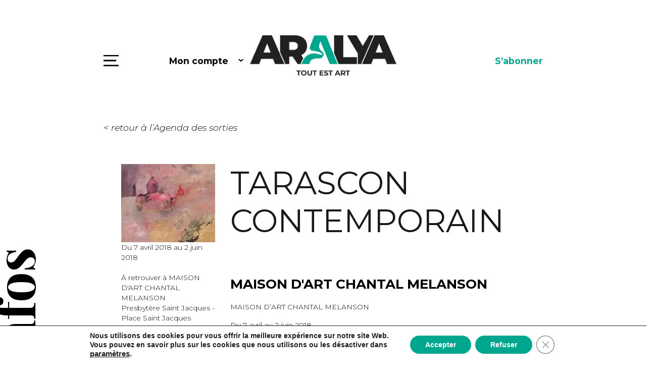

--- FILE ---
content_type: text/html; charset=UTF-8
request_url: https://www.aralya.fr/expositions/tarascon-contemporain/
body_size: 16234
content:

<!DOCTYPE html>
<html lang="fr-FR">
<head>
<meta charset="UTF-8" />
<meta content="width=device-width, initial-scale=1.0" name="viewport">
<!-- Global site tag (gtag.js) - Google Analytics -->
<script async src="https://www.googletagmanager.com/gtag/js?id=UA-25670565-1"></script>
<script>
  window.dataLayer = window.dataLayer || [];
  function gtag(){dataLayer.push(arguments);}
  gtag('js', new Date());

  gtag('config', 'UA-25670565-1');
</script>
<meta name="google-site-verification" content="HmLJ9707noHASx-mDMSfMl3W0Wv40a-4LzPFLty45QI" />
<meta name='robots' content='index, follow, max-image-preview:large, max-snippet:-1, max-video-preview:-1' />

	<!-- This site is optimized with the Yoast SEO plugin v26.7 - https://yoast.com/wordpress/plugins/seo/ -->
	<title>TARASCON CONTEMPORAIN - Aralya</title>
	<link rel="canonical" href="https://www.aralya.fr/expositions/tarascon-contemporain/" />
	<meta property="og:locale" content="fr_FR" />
	<meta property="og:type" content="article" />
	<meta property="og:title" content="TARASCON CONTEMPORAIN - Aralya" />
	<meta property="og:description" content="MAISON D’ART CHANTAL MELANSON Du 7 avril au 2 juin 2018 TARASCON (13) &nbsp; &nbsp; TARASCON CONTEMPORAIN Une exposition qui réunit 7 artistes, peintres et sculpteurs. Pierre Della Giustina &#8211; Odile de Frayssinet &#8211; Françoise Joudrier &#8211; Guy Calamusa &#8211; Philippe Croc &#8211; Gérard Jan &#8211; Yo. Une exposition forte à découvrir dans un lieu [&hellip;]" />
	<meta property="og:url" content="https://www.aralya.fr/expositions/tarascon-contemporain/" />
	<meta property="og:site_name" content="Aralya" />
	<meta property="article:publisher" content="https://www.facebook.com/ARALYA.fr/" />
	<meta property="article:modified_time" content="2020-04-27T14:40:45+00:00" />
	<meta property="og:image" content="https://www.aralya.fr/wp-content/uploads/2018/03/tarascon_contemporain_actu.jpg" />
	<meta property="og:image:width" content="300" />
	<meta property="og:image:height" content="250" />
	<meta property="og:image:type" content="image/jpeg" />
	<meta name="twitter:card" content="summary_large_image" />
	<script type="application/ld+json" class="yoast-schema-graph">{"@context":"https://schema.org","@graph":[{"@type":"WebPage","@id":"https://www.aralya.fr/expositions/tarascon-contemporain/","url":"https://www.aralya.fr/expositions/tarascon-contemporain/","name":"TARASCON CONTEMPORAIN - Aralya","isPartOf":{"@id":"https://www.aralya.fr/#website"},"primaryImageOfPage":{"@id":"https://www.aralya.fr/expositions/tarascon-contemporain/#primaryimage"},"image":{"@id":"https://www.aralya.fr/expositions/tarascon-contemporain/#primaryimage"},"thumbnailUrl":"https://www.aralya.fr/wp-content/uploads/2018/03/tarascon_contemporain_actu.jpg","datePublished":"2018-03-27T05:51:38+00:00","dateModified":"2020-04-27T14:40:45+00:00","breadcrumb":{"@id":"https://www.aralya.fr/expositions/tarascon-contemporain/#breadcrumb"},"inLanguage":"fr-FR","potentialAction":[{"@type":"ReadAction","target":["https://www.aralya.fr/expositions/tarascon-contemporain/"]}]},{"@type":"ImageObject","inLanguage":"fr-FR","@id":"https://www.aralya.fr/expositions/tarascon-contemporain/#primaryimage","url":"https://www.aralya.fr/wp-content/uploads/2018/03/tarascon_contemporain_actu.jpg","contentUrl":"https://www.aralya.fr/wp-content/uploads/2018/03/tarascon_contemporain_actu.jpg","width":300,"height":250},{"@type":"BreadcrumbList","@id":"https://www.aralya.fr/expositions/tarascon-contemporain/#breadcrumb","itemListElement":[{"@type":"ListItem","position":1,"name":"Home","item":"https://www.aralya.fr/"},{"@type":"ListItem","position":2,"name":"Expositions","item":"https://www.aralya.fr/expositions/"},{"@type":"ListItem","position":3,"name":"TARASCON CONTEMPORAIN"}]},{"@type":"WebSite","@id":"https://www.aralya.fr/#website","url":"https://www.aralya.fr/","name":"Aralya","description":"Le média qui pose un regard différent sur l’art actuel","publisher":{"@id":"https://www.aralya.fr/#organization"},"potentialAction":[{"@type":"SearchAction","target":{"@type":"EntryPoint","urlTemplate":"https://www.aralya.fr/?s={search_term_string}"},"query-input":{"@type":"PropertyValueSpecification","valueRequired":true,"valueName":"search_term_string"}}],"inLanguage":"fr-FR"},{"@type":"Organization","@id":"https://www.aralya.fr/#organization","name":"Aralya","url":"https://www.aralya.fr/","logo":{"@type":"ImageObject","inLanguage":"fr-FR","@id":"https://www.aralya.fr/#/schema/logo/image/","url":"https://www.aralya.fr/wp-content/uploads/2020/03/logo-footer.png","contentUrl":"https://www.aralya.fr/wp-content/uploads/2020/03/logo-footer.png","width":192,"height":106,"caption":"Aralya"},"image":{"@id":"https://www.aralya.fr/#/schema/logo/image/"},"sameAs":["https://www.facebook.com/ARALYA.fr/","https://www.instagram.com/aralya.fr/"]}]}</script>
	<!-- / Yoast SEO plugin. -->


<link rel='dns-prefetch' href='//maps.googleapis.com' />
<link rel='dns-prefetch' href='//fonts.googleapis.com' />
<link rel="alternate" title="oEmbed (JSON)" type="application/json+oembed" href="https://www.aralya.fr/wp-json/oembed/1.0/embed?url=https%3A%2F%2Fwww.aralya.fr%2Fexpositions%2Ftarascon-contemporain%2F&#038;lang=fr" />
<link rel="alternate" title="oEmbed (XML)" type="text/xml+oembed" href="https://www.aralya.fr/wp-json/oembed/1.0/embed?url=https%3A%2F%2Fwww.aralya.fr%2Fexpositions%2Ftarascon-contemporain%2F&#038;format=xml&#038;lang=fr" />
<style id='wp-img-auto-sizes-contain-inline-css' type='text/css'>
img:is([sizes=auto i],[sizes^="auto," i]){contain-intrinsic-size:3000px 1500px}
/*# sourceURL=wp-img-auto-sizes-contain-inline-css */
</style>
<style id='wp-emoji-styles-inline-css' type='text/css'>

	img.wp-smiley, img.emoji {
		display: inline !important;
		border: none !important;
		box-shadow: none !important;
		height: 1em !important;
		width: 1em !important;
		margin: 0 0.07em !important;
		vertical-align: -0.1em !important;
		background: none !important;
		padding: 0 !important;
	}
/*# sourceURL=wp-emoji-styles-inline-css */
</style>
<style id='wp-block-library-inline-css' type='text/css'>
:root{--wp-block-synced-color:#7a00df;--wp-block-synced-color--rgb:122,0,223;--wp-bound-block-color:var(--wp-block-synced-color);--wp-editor-canvas-background:#ddd;--wp-admin-theme-color:#007cba;--wp-admin-theme-color--rgb:0,124,186;--wp-admin-theme-color-darker-10:#006ba1;--wp-admin-theme-color-darker-10--rgb:0,107,160.5;--wp-admin-theme-color-darker-20:#005a87;--wp-admin-theme-color-darker-20--rgb:0,90,135;--wp-admin-border-width-focus:2px}@media (min-resolution:192dpi){:root{--wp-admin-border-width-focus:1.5px}}.wp-element-button{cursor:pointer}:root .has-very-light-gray-background-color{background-color:#eee}:root .has-very-dark-gray-background-color{background-color:#313131}:root .has-very-light-gray-color{color:#eee}:root .has-very-dark-gray-color{color:#313131}:root .has-vivid-green-cyan-to-vivid-cyan-blue-gradient-background{background:linear-gradient(135deg,#00d084,#0693e3)}:root .has-purple-crush-gradient-background{background:linear-gradient(135deg,#34e2e4,#4721fb 50%,#ab1dfe)}:root .has-hazy-dawn-gradient-background{background:linear-gradient(135deg,#faaca8,#dad0ec)}:root .has-subdued-olive-gradient-background{background:linear-gradient(135deg,#fafae1,#67a671)}:root .has-atomic-cream-gradient-background{background:linear-gradient(135deg,#fdd79a,#004a59)}:root .has-nightshade-gradient-background{background:linear-gradient(135deg,#330968,#31cdcf)}:root .has-midnight-gradient-background{background:linear-gradient(135deg,#020381,#2874fc)}:root{--wp--preset--font-size--normal:16px;--wp--preset--font-size--huge:42px}.has-regular-font-size{font-size:1em}.has-larger-font-size{font-size:2.625em}.has-normal-font-size{font-size:var(--wp--preset--font-size--normal)}.has-huge-font-size{font-size:var(--wp--preset--font-size--huge)}.has-text-align-center{text-align:center}.has-text-align-left{text-align:left}.has-text-align-right{text-align:right}.has-fit-text{white-space:nowrap!important}#end-resizable-editor-section{display:none}.aligncenter{clear:both}.items-justified-left{justify-content:flex-start}.items-justified-center{justify-content:center}.items-justified-right{justify-content:flex-end}.items-justified-space-between{justify-content:space-between}.screen-reader-text{border:0;clip-path:inset(50%);height:1px;margin:-1px;overflow:hidden;padding:0;position:absolute;width:1px;word-wrap:normal!important}.screen-reader-text:focus{background-color:#ddd;clip-path:none;color:#444;display:block;font-size:1em;height:auto;left:5px;line-height:normal;padding:15px 23px 14px;text-decoration:none;top:5px;width:auto;z-index:100000}html :where(.has-border-color){border-style:solid}html :where([style*=border-top-color]){border-top-style:solid}html :where([style*=border-right-color]){border-right-style:solid}html :where([style*=border-bottom-color]){border-bottom-style:solid}html :where([style*=border-left-color]){border-left-style:solid}html :where([style*=border-width]){border-style:solid}html :where([style*=border-top-width]){border-top-style:solid}html :where([style*=border-right-width]){border-right-style:solid}html :where([style*=border-bottom-width]){border-bottom-style:solid}html :where([style*=border-left-width]){border-left-style:solid}html :where(img[class*=wp-image-]){height:auto;max-width:100%}:where(figure){margin:0 0 1em}html :where(.is-position-sticky){--wp-admin--admin-bar--position-offset:var(--wp-admin--admin-bar--height,0px)}@media screen and (max-width:600px){html :where(.is-position-sticky){--wp-admin--admin-bar--position-offset:0px}}

/*# sourceURL=wp-block-library-inline-css */
</style><style id='global-styles-inline-css' type='text/css'>
:root{--wp--preset--aspect-ratio--square: 1;--wp--preset--aspect-ratio--4-3: 4/3;--wp--preset--aspect-ratio--3-4: 3/4;--wp--preset--aspect-ratio--3-2: 3/2;--wp--preset--aspect-ratio--2-3: 2/3;--wp--preset--aspect-ratio--16-9: 16/9;--wp--preset--aspect-ratio--9-16: 9/16;--wp--preset--color--black: #000000;--wp--preset--color--cyan-bluish-gray: #abb8c3;--wp--preset--color--white: #ffffff;--wp--preset--color--pale-pink: #f78da7;--wp--preset--color--vivid-red: #cf2e2e;--wp--preset--color--luminous-vivid-orange: #ff6900;--wp--preset--color--luminous-vivid-amber: #fcb900;--wp--preset--color--light-green-cyan: #7bdcb5;--wp--preset--color--vivid-green-cyan: #00d084;--wp--preset--color--pale-cyan-blue: #8ed1fc;--wp--preset--color--vivid-cyan-blue: #0693e3;--wp--preset--color--vivid-purple: #9b51e0;--wp--preset--gradient--vivid-cyan-blue-to-vivid-purple: linear-gradient(135deg,rgb(6,147,227) 0%,rgb(155,81,224) 100%);--wp--preset--gradient--light-green-cyan-to-vivid-green-cyan: linear-gradient(135deg,rgb(122,220,180) 0%,rgb(0,208,130) 100%);--wp--preset--gradient--luminous-vivid-amber-to-luminous-vivid-orange: linear-gradient(135deg,rgb(252,185,0) 0%,rgb(255,105,0) 100%);--wp--preset--gradient--luminous-vivid-orange-to-vivid-red: linear-gradient(135deg,rgb(255,105,0) 0%,rgb(207,46,46) 100%);--wp--preset--gradient--very-light-gray-to-cyan-bluish-gray: linear-gradient(135deg,rgb(238,238,238) 0%,rgb(169,184,195) 100%);--wp--preset--gradient--cool-to-warm-spectrum: linear-gradient(135deg,rgb(74,234,220) 0%,rgb(151,120,209) 20%,rgb(207,42,186) 40%,rgb(238,44,130) 60%,rgb(251,105,98) 80%,rgb(254,248,76) 100%);--wp--preset--gradient--blush-light-purple: linear-gradient(135deg,rgb(255,206,236) 0%,rgb(152,150,240) 100%);--wp--preset--gradient--blush-bordeaux: linear-gradient(135deg,rgb(254,205,165) 0%,rgb(254,45,45) 50%,rgb(107,0,62) 100%);--wp--preset--gradient--luminous-dusk: linear-gradient(135deg,rgb(255,203,112) 0%,rgb(199,81,192) 50%,rgb(65,88,208) 100%);--wp--preset--gradient--pale-ocean: linear-gradient(135deg,rgb(255,245,203) 0%,rgb(182,227,212) 50%,rgb(51,167,181) 100%);--wp--preset--gradient--electric-grass: linear-gradient(135deg,rgb(202,248,128) 0%,rgb(113,206,126) 100%);--wp--preset--gradient--midnight: linear-gradient(135deg,rgb(2,3,129) 0%,rgb(40,116,252) 100%);--wp--preset--font-size--small: 13px;--wp--preset--font-size--medium: 20px;--wp--preset--font-size--large: 36px;--wp--preset--font-size--x-large: 42px;--wp--preset--spacing--20: 0.44rem;--wp--preset--spacing--30: 0.67rem;--wp--preset--spacing--40: 1rem;--wp--preset--spacing--50: 1.5rem;--wp--preset--spacing--60: 2.25rem;--wp--preset--spacing--70: 3.38rem;--wp--preset--spacing--80: 5.06rem;--wp--preset--shadow--natural: 6px 6px 9px rgba(0, 0, 0, 0.2);--wp--preset--shadow--deep: 12px 12px 50px rgba(0, 0, 0, 0.4);--wp--preset--shadow--sharp: 6px 6px 0px rgba(0, 0, 0, 0.2);--wp--preset--shadow--outlined: 6px 6px 0px -3px rgb(255, 255, 255), 6px 6px rgb(0, 0, 0);--wp--preset--shadow--crisp: 6px 6px 0px rgb(0, 0, 0);}:where(.is-layout-flex){gap: 0.5em;}:where(.is-layout-grid){gap: 0.5em;}body .is-layout-flex{display: flex;}.is-layout-flex{flex-wrap: wrap;align-items: center;}.is-layout-flex > :is(*, div){margin: 0;}body .is-layout-grid{display: grid;}.is-layout-grid > :is(*, div){margin: 0;}:where(.wp-block-columns.is-layout-flex){gap: 2em;}:where(.wp-block-columns.is-layout-grid){gap: 2em;}:where(.wp-block-post-template.is-layout-flex){gap: 1.25em;}:where(.wp-block-post-template.is-layout-grid){gap: 1.25em;}.has-black-color{color: var(--wp--preset--color--black) !important;}.has-cyan-bluish-gray-color{color: var(--wp--preset--color--cyan-bluish-gray) !important;}.has-white-color{color: var(--wp--preset--color--white) !important;}.has-pale-pink-color{color: var(--wp--preset--color--pale-pink) !important;}.has-vivid-red-color{color: var(--wp--preset--color--vivid-red) !important;}.has-luminous-vivid-orange-color{color: var(--wp--preset--color--luminous-vivid-orange) !important;}.has-luminous-vivid-amber-color{color: var(--wp--preset--color--luminous-vivid-amber) !important;}.has-light-green-cyan-color{color: var(--wp--preset--color--light-green-cyan) !important;}.has-vivid-green-cyan-color{color: var(--wp--preset--color--vivid-green-cyan) !important;}.has-pale-cyan-blue-color{color: var(--wp--preset--color--pale-cyan-blue) !important;}.has-vivid-cyan-blue-color{color: var(--wp--preset--color--vivid-cyan-blue) !important;}.has-vivid-purple-color{color: var(--wp--preset--color--vivid-purple) !important;}.has-black-background-color{background-color: var(--wp--preset--color--black) !important;}.has-cyan-bluish-gray-background-color{background-color: var(--wp--preset--color--cyan-bluish-gray) !important;}.has-white-background-color{background-color: var(--wp--preset--color--white) !important;}.has-pale-pink-background-color{background-color: var(--wp--preset--color--pale-pink) !important;}.has-vivid-red-background-color{background-color: var(--wp--preset--color--vivid-red) !important;}.has-luminous-vivid-orange-background-color{background-color: var(--wp--preset--color--luminous-vivid-orange) !important;}.has-luminous-vivid-amber-background-color{background-color: var(--wp--preset--color--luminous-vivid-amber) !important;}.has-light-green-cyan-background-color{background-color: var(--wp--preset--color--light-green-cyan) !important;}.has-vivid-green-cyan-background-color{background-color: var(--wp--preset--color--vivid-green-cyan) !important;}.has-pale-cyan-blue-background-color{background-color: var(--wp--preset--color--pale-cyan-blue) !important;}.has-vivid-cyan-blue-background-color{background-color: var(--wp--preset--color--vivid-cyan-blue) !important;}.has-vivid-purple-background-color{background-color: var(--wp--preset--color--vivid-purple) !important;}.has-black-border-color{border-color: var(--wp--preset--color--black) !important;}.has-cyan-bluish-gray-border-color{border-color: var(--wp--preset--color--cyan-bluish-gray) !important;}.has-white-border-color{border-color: var(--wp--preset--color--white) !important;}.has-pale-pink-border-color{border-color: var(--wp--preset--color--pale-pink) !important;}.has-vivid-red-border-color{border-color: var(--wp--preset--color--vivid-red) !important;}.has-luminous-vivid-orange-border-color{border-color: var(--wp--preset--color--luminous-vivid-orange) !important;}.has-luminous-vivid-amber-border-color{border-color: var(--wp--preset--color--luminous-vivid-amber) !important;}.has-light-green-cyan-border-color{border-color: var(--wp--preset--color--light-green-cyan) !important;}.has-vivid-green-cyan-border-color{border-color: var(--wp--preset--color--vivid-green-cyan) !important;}.has-pale-cyan-blue-border-color{border-color: var(--wp--preset--color--pale-cyan-blue) !important;}.has-vivid-cyan-blue-border-color{border-color: var(--wp--preset--color--vivid-cyan-blue) !important;}.has-vivid-purple-border-color{border-color: var(--wp--preset--color--vivid-purple) !important;}.has-vivid-cyan-blue-to-vivid-purple-gradient-background{background: var(--wp--preset--gradient--vivid-cyan-blue-to-vivid-purple) !important;}.has-light-green-cyan-to-vivid-green-cyan-gradient-background{background: var(--wp--preset--gradient--light-green-cyan-to-vivid-green-cyan) !important;}.has-luminous-vivid-amber-to-luminous-vivid-orange-gradient-background{background: var(--wp--preset--gradient--luminous-vivid-amber-to-luminous-vivid-orange) !important;}.has-luminous-vivid-orange-to-vivid-red-gradient-background{background: var(--wp--preset--gradient--luminous-vivid-orange-to-vivid-red) !important;}.has-very-light-gray-to-cyan-bluish-gray-gradient-background{background: var(--wp--preset--gradient--very-light-gray-to-cyan-bluish-gray) !important;}.has-cool-to-warm-spectrum-gradient-background{background: var(--wp--preset--gradient--cool-to-warm-spectrum) !important;}.has-blush-light-purple-gradient-background{background: var(--wp--preset--gradient--blush-light-purple) !important;}.has-blush-bordeaux-gradient-background{background: var(--wp--preset--gradient--blush-bordeaux) !important;}.has-luminous-dusk-gradient-background{background: var(--wp--preset--gradient--luminous-dusk) !important;}.has-pale-ocean-gradient-background{background: var(--wp--preset--gradient--pale-ocean) !important;}.has-electric-grass-gradient-background{background: var(--wp--preset--gradient--electric-grass) !important;}.has-midnight-gradient-background{background: var(--wp--preset--gradient--midnight) !important;}.has-small-font-size{font-size: var(--wp--preset--font-size--small) !important;}.has-medium-font-size{font-size: var(--wp--preset--font-size--medium) !important;}.has-large-font-size{font-size: var(--wp--preset--font-size--large) !important;}.has-x-large-font-size{font-size: var(--wp--preset--font-size--x-large) !important;}
/*# sourceURL=global-styles-inline-css */
</style>

<style id='classic-theme-styles-inline-css' type='text/css'>
/*! This file is auto-generated */
.wp-block-button__link{color:#fff;background-color:#32373c;border-radius:9999px;box-shadow:none;text-decoration:none;padding:calc(.667em + 2px) calc(1.333em + 2px);font-size:1.125em}.wp-block-file__button{background:#32373c;color:#fff;text-decoration:none}
/*# sourceURL=/wp-includes/css/classic-themes.min.css */
</style>
<link rel='stylesheet' id='arl-googleapis-css' href='//fonts.googleapis.com/css?family=Montserrat%3A300%2C300i%2C400%2C400i%2C700%2C700i%7CPlayfair+Display%3A700&#038;display=swap&#038;subset=latin-ext&#038;ver=0.0.1' type='text/css' media='all' />
<link rel='stylesheet' id='arl-bootstrap-css' href='https://www.aralya.fr/wp-content/themes/aralya/lib/bootstrap/css/bootstrap.min.css?ver=0.0.1' type='text/css' media='all' />
<link rel='stylesheet' id='arl-font-awesome-css' href='https://www.aralya.fr/wp-content/themes/aralya/lib/font-awesome/css/font-awesome.min.css?ver=0.0.1' type='text/css' media='all' />
<link rel='stylesheet' id='arl-animate-css' href='https://www.aralya.fr/wp-content/themes/aralya/lib/animate/animate.min.css?ver=0.0.1' type='text/css' media='all' />
<link rel='stylesheet' id='arl-ionicons-css' href='https://www.aralya.fr/wp-content/themes/aralya/lib/ionicons/css/ionicons.min.css?ver=0.0.1' type='text/css' media='all' />
<link rel='stylesheet' id='arl-lightbox-css' href='https://www.aralya.fr/wp-content/themes/aralya/lib/lightbox/css/lightbox.min.css?ver=0.0.1' type='text/css' media='all' />
<link rel='stylesheet' id='arl-button-hover-css' href='https://www.aralya.fr/wp-content/themes/aralya/css/button-hover.css?ver=0.0.1' type='text/css' media='all' />
<link rel='stylesheet' id='arl-pretty-checkbox-css' href='https://www.aralya.fr/wp-content/themes/aralya/lib/pretty-checkbox.min.css?ver=0.0.1' type='text/css' media='all' />
<link rel='stylesheet' id='arl-style-css' href='https://www.aralya.fr/wp-content/themes/aralya/css/style.css?ver=0.0.5' type='text/css' media='all' />
<link rel='stylesheet' id='arl-jquery-ui-css' href='https://www.aralya.fr/wp-content/themes/aralya/lib/jquery/jquery-ui.css?ver=0.0.1' type='text/css' media='all' />
<link rel='stylesheet' id='dashicons-css' href='https://www.aralya.fr/wp-includes/css/dashicons.min.css?ver=6.9' type='text/css' media='all' />
<link rel='stylesheet' id='wp_mailjet_form_builder_widget-widget-front-styles-css' href='https://www.aralya.fr/wp-content/plugins/mailjet-for-wordpress/src/widgetformbuilder/css/front-widget.css?ver=6.1.6' type='text/css' media='all' />
<link rel='stylesheet' id='moove_gdpr_frontend-css' href='https://www.aralya.fr/wp-content/plugins/gdpr-cookie-compliance/dist/styles/gdpr-main.css?ver=5.0.9' type='text/css' media='all' />
<style id='moove_gdpr_frontend-inline-css' type='text/css'>
#moove_gdpr_cookie_modal,#moove_gdpr_cookie_info_bar,.gdpr_cookie_settings_shortcode_content{font-family:&#039;Nunito&#039;,sans-serif}#moove_gdpr_save_popup_settings_button{background-color:#373737;color:#fff}#moove_gdpr_save_popup_settings_button:hover{background-color:#000}#moove_gdpr_cookie_info_bar .moove-gdpr-info-bar-container .moove-gdpr-info-bar-content a.mgbutton,#moove_gdpr_cookie_info_bar .moove-gdpr-info-bar-container .moove-gdpr-info-bar-content button.mgbutton{background-color:#00a78e}#moove_gdpr_cookie_modal .moove-gdpr-modal-content .moove-gdpr-modal-footer-content .moove-gdpr-button-holder a.mgbutton,#moove_gdpr_cookie_modal .moove-gdpr-modal-content .moove-gdpr-modal-footer-content .moove-gdpr-button-holder button.mgbutton,.gdpr_cookie_settings_shortcode_content .gdpr-shr-button.button-green{background-color:#00a78e;border-color:#00a78e}#moove_gdpr_cookie_modal .moove-gdpr-modal-content .moove-gdpr-modal-footer-content .moove-gdpr-button-holder a.mgbutton:hover,#moove_gdpr_cookie_modal .moove-gdpr-modal-content .moove-gdpr-modal-footer-content .moove-gdpr-button-holder button.mgbutton:hover,.gdpr_cookie_settings_shortcode_content .gdpr-shr-button.button-green:hover{background-color:#fff;color:#00a78e}#moove_gdpr_cookie_modal .moove-gdpr-modal-content .moove-gdpr-modal-close i,#moove_gdpr_cookie_modal .moove-gdpr-modal-content .moove-gdpr-modal-close span.gdpr-icon{background-color:#00a78e;border:1px solid #00a78e}#moove_gdpr_cookie_info_bar span.moove-gdpr-infobar-allow-all.focus-g,#moove_gdpr_cookie_info_bar span.moove-gdpr-infobar-allow-all:focus,#moove_gdpr_cookie_info_bar button.moove-gdpr-infobar-allow-all.focus-g,#moove_gdpr_cookie_info_bar button.moove-gdpr-infobar-allow-all:focus,#moove_gdpr_cookie_info_bar span.moove-gdpr-infobar-reject-btn.focus-g,#moove_gdpr_cookie_info_bar span.moove-gdpr-infobar-reject-btn:focus,#moove_gdpr_cookie_info_bar button.moove-gdpr-infobar-reject-btn.focus-g,#moove_gdpr_cookie_info_bar button.moove-gdpr-infobar-reject-btn:focus,#moove_gdpr_cookie_info_bar span.change-settings-button.focus-g,#moove_gdpr_cookie_info_bar span.change-settings-button:focus,#moove_gdpr_cookie_info_bar button.change-settings-button.focus-g,#moove_gdpr_cookie_info_bar button.change-settings-button:focus{-webkit-box-shadow:0 0 1px 3px #00a78e;-moz-box-shadow:0 0 1px 3px #00a78e;box-shadow:0 0 1px 3px #00a78e}#moove_gdpr_cookie_modal .moove-gdpr-modal-content .moove-gdpr-modal-close i:hover,#moove_gdpr_cookie_modal .moove-gdpr-modal-content .moove-gdpr-modal-close span.gdpr-icon:hover,#moove_gdpr_cookie_info_bar span[data-href]>u.change-settings-button{color:#00a78e}#moove_gdpr_cookie_modal .moove-gdpr-modal-content .moove-gdpr-modal-left-content #moove-gdpr-menu li.menu-item-selected a span.gdpr-icon,#moove_gdpr_cookie_modal .moove-gdpr-modal-content .moove-gdpr-modal-left-content #moove-gdpr-menu li.menu-item-selected button span.gdpr-icon{color:inherit}#moove_gdpr_cookie_modal .moove-gdpr-modal-content .moove-gdpr-modal-left-content #moove-gdpr-menu li a span.gdpr-icon,#moove_gdpr_cookie_modal .moove-gdpr-modal-content .moove-gdpr-modal-left-content #moove-gdpr-menu li button span.gdpr-icon{color:inherit}#moove_gdpr_cookie_modal .gdpr-acc-link{line-height:0;font-size:0;color:transparent;position:absolute}#moove_gdpr_cookie_modal .moove-gdpr-modal-content .moove-gdpr-modal-close:hover i,#moove_gdpr_cookie_modal .moove-gdpr-modal-content .moove-gdpr-modal-left-content #moove-gdpr-menu li a,#moove_gdpr_cookie_modal .moove-gdpr-modal-content .moove-gdpr-modal-left-content #moove-gdpr-menu li button,#moove_gdpr_cookie_modal .moove-gdpr-modal-content .moove-gdpr-modal-left-content #moove-gdpr-menu li button i,#moove_gdpr_cookie_modal .moove-gdpr-modal-content .moove-gdpr-modal-left-content #moove-gdpr-menu li a i,#moove_gdpr_cookie_modal .moove-gdpr-modal-content .moove-gdpr-tab-main .moove-gdpr-tab-main-content a:hover,#moove_gdpr_cookie_info_bar.moove-gdpr-dark-scheme .moove-gdpr-info-bar-container .moove-gdpr-info-bar-content a.mgbutton:hover,#moove_gdpr_cookie_info_bar.moove-gdpr-dark-scheme .moove-gdpr-info-bar-container .moove-gdpr-info-bar-content button.mgbutton:hover,#moove_gdpr_cookie_info_bar.moove-gdpr-dark-scheme .moove-gdpr-info-bar-container .moove-gdpr-info-bar-content a:hover,#moove_gdpr_cookie_info_bar.moove-gdpr-dark-scheme .moove-gdpr-info-bar-container .moove-gdpr-info-bar-content button:hover,#moove_gdpr_cookie_info_bar.moove-gdpr-dark-scheme .moove-gdpr-info-bar-container .moove-gdpr-info-bar-content span.change-settings-button:hover,#moove_gdpr_cookie_info_bar.moove-gdpr-dark-scheme .moove-gdpr-info-bar-container .moove-gdpr-info-bar-content button.change-settings-button:hover,#moove_gdpr_cookie_info_bar.moove-gdpr-dark-scheme .moove-gdpr-info-bar-container .moove-gdpr-info-bar-content u.change-settings-button:hover,#moove_gdpr_cookie_info_bar span[data-href]>u.change-settings-button,#moove_gdpr_cookie_info_bar.moove-gdpr-dark-scheme .moove-gdpr-info-bar-container .moove-gdpr-info-bar-content a.mgbutton.focus-g,#moove_gdpr_cookie_info_bar.moove-gdpr-dark-scheme .moove-gdpr-info-bar-container .moove-gdpr-info-bar-content button.mgbutton.focus-g,#moove_gdpr_cookie_info_bar.moove-gdpr-dark-scheme .moove-gdpr-info-bar-container .moove-gdpr-info-bar-content a.focus-g,#moove_gdpr_cookie_info_bar.moove-gdpr-dark-scheme .moove-gdpr-info-bar-container .moove-gdpr-info-bar-content button.focus-g,#moove_gdpr_cookie_info_bar.moove-gdpr-dark-scheme .moove-gdpr-info-bar-container .moove-gdpr-info-bar-content a.mgbutton:focus,#moove_gdpr_cookie_info_bar.moove-gdpr-dark-scheme .moove-gdpr-info-bar-container .moove-gdpr-info-bar-content button.mgbutton:focus,#moove_gdpr_cookie_info_bar.moove-gdpr-dark-scheme .moove-gdpr-info-bar-container .moove-gdpr-info-bar-content a:focus,#moove_gdpr_cookie_info_bar.moove-gdpr-dark-scheme .moove-gdpr-info-bar-container .moove-gdpr-info-bar-content button:focus,#moove_gdpr_cookie_info_bar.moove-gdpr-dark-scheme .moove-gdpr-info-bar-container .moove-gdpr-info-bar-content span.change-settings-button.focus-g,span.change-settings-button:focus,button.change-settings-button.focus-g,button.change-settings-button:focus,#moove_gdpr_cookie_info_bar.moove-gdpr-dark-scheme .moove-gdpr-info-bar-container .moove-gdpr-info-bar-content u.change-settings-button.focus-g,#moove_gdpr_cookie_info_bar.moove-gdpr-dark-scheme .moove-gdpr-info-bar-container .moove-gdpr-info-bar-content u.change-settings-button:focus{color:#00a78e}#moove_gdpr_cookie_modal .moove-gdpr-branding.focus-g span,#moove_gdpr_cookie_modal .moove-gdpr-modal-content .moove-gdpr-tab-main a.focus-g,#moove_gdpr_cookie_modal .moove-gdpr-modal-content .moove-gdpr-tab-main .gdpr-cd-details-toggle.focus-g{color:#00a78e}#moove_gdpr_cookie_modal.gdpr_lightbox-hide{display:none}
/*# sourceURL=moove_gdpr_frontend-inline-css */
</style>
<script type="text/javascript" src="https://www.aralya.fr/wp-includes/js/jquery/jquery.min.js?ver=3.7.1" id="jquery-core-js"></script>
<script type="text/javascript" src="https://www.aralya.fr/wp-includes/js/jquery/jquery-migrate.min.js?ver=3.4.1" id="jquery-migrate-js"></script>
<link rel="https://api.w.org/" href="https://www.aralya.fr/wp-json/" /><link rel="alternate" title="JSON" type="application/json" href="https://www.aralya.fr/wp-json/wp/v2/expositions/14238" /><link rel="EditURI" type="application/rsd+xml" title="RSD" href="https://www.aralya.fr/xmlrpc.php?rsd" />
<meta name="generator" content="WordPress 6.9" />
<link rel='shortlink' href='https://www.aralya.fr/?p=14238' />
<link rel="icon" href="https://www.aralya.fr/wp-content/uploads/2023/12/favicon-aralya.png" sizes="32x32" />
<link rel="icon" href="https://www.aralya.fr/wp-content/uploads/2023/12/favicon-aralya.png" sizes="192x192" />
<link rel="apple-touch-icon" href="https://www.aralya.fr/wp-content/uploads/2023/12/favicon-aralya.png" />
<meta name="msapplication-TileImage" content="https://www.aralya.fr/wp-content/uploads/2023/12/favicon-aralya.png" />
</head>
<body class="wp-singular expositions-template-default single single-expositions postid-14238 wp-custom-logo wp-theme-aralya fl-builder-2-10-0-5 fl-no-js">
		<nav class="main-nav" id="main-nav">
		<div class="container vertical-middle">
			<span class="close"><img src="https://www.aralya.fr/wp-content/themes/aralya/images/ico-menu-x.svg" alt="Close" /></span>
			<ul>
				
									<li>
						<a href="https://www.aralya.fr/" >Accueil</a><br />
					</li>
									<li>
						<a href="/artistes/" >Artistes</a><br />
					</li>
									<li>
						<a href="/expositions/" >Agenda des sorties</a><br />
					</li>
									<li>
						<a href="/spots/" >Spots</a><br />
					</li>
									<li>
						<a href="https://www.aralya.fr/on-en-parle/" >On en parle</a><br />
					</li>
							</ul>
		</div>
	</nav>
	<header id="header">
		<div class="container">
			<div class="left">
				<div class="menu-button" id="menu-button">Menu</div>
				<button type="button" class="dropdown-toggle link account-link" data-toggle="dropdown"><img src="https://www.aralya.fr/wp-content/themes/aralya/images/ico-account.svg" alt="Mon compte" />Mon compte<span class="caret"></span></button>
				<ul class="dropdown-menu" role="menu">
																<li><a href="https://www.aralya.fr/mon-compte/">Connexion / Inscription</a></li>
									</ul>
			</div>
			<div class="center">
				<a href="https://www.aralya.fr/">
					<img src="https://www.aralya.fr/wp-content/uploads/2023/12/LOGO-ARALYA-NOIR-VERT-2.webp" alt="Aralya" />
				</a>
			</div>
			<div class="right">
				<a href="https://www.aralya.fr/sabonner/" class="link">S’abonner</a>
							</div>
			<div class="clearfix"></div>
		</div>
	</header><section class="desktop-only">
	<div class="container">
					<a href="https://www.aralya.fr/agenda-des-sorties/" class="return-button">&lt; retour à l’Agenda des sorties</a>
			</div>
</section>

<section>
	<span class="side-text left desktop-only">Infos</span>
	<span class="side-text right desktop-only"></span>
	<h1 class="mobile-only" style="padding-left: 30px; padding-right: 30px;">TARASCON CONTEMPORAIN</h1>
	<div class="container text-content">
		<div class="row">
			<div class="col-lg-3 padding-bottom-3x">
				<picture class="artist-img">
<source type="image/webp" srcset="https://www.aralya.fr/wp-content/uploads/2018/03/tarascon_contemporain_actu.jpg.webp"/>
<img src="https://www.aralya.fr/wp-content/uploads/2018/03/tarascon_contemporain_actu.jpg" alt="TARASCON CONTEMPORAIN"/>
</picture>
								<p>Du 7 avril 2018 au 2 juin 2018<br /><br />									À retrouver à MAISON D'ART CHANTAL MELANSON<br />
					Presbytère Saint Jacques - Place Saint Jacques<br />					13150 Tarascon<br /> France<br />					<br />
					<a href="https://art-contemporain-chantal-melanson.fr/" target="_blank" class="wrap-yes">https://art-contemporain-chantal-melanson.fr/</a><br />					+33 (0)6 70 00 29 99								</p>
				<span class="padding-top-2x author">Mis à jour par Piergil Pagès</span>
			</div>
			<div class="col-lg-8 padding-bottom-3x">
			<span class="side-text left mobile-only" style="padding-left: 0; padding-right: 0;">Infos</span>
				<h1 class="desktop-only">TARASCON CONTEMPORAIN</h1>
									<span class="arrow-right-button">MAISON D'ART CHANTAL MELANSON</span>
								<p><p>MAISON D’ART CHANTAL MELANSON</p>
<p>Du 7 avril au 2 juin 2018</p>
<p>TARASCON (13)<sup><!--break--></sup></p>
<p>&nbsp;</p>
<p>&nbsp;</p>
<h3>TARASCON CONTEMPORAIN</h3>
<p>Une exposition qui réunit 7 artistes, peintres et sculpteurs.<strong> Pierre Della Giustina</strong> &#8211;<strong> Odile de Frayssinet</strong> &#8211; <strong>Françoise Joudrier</strong> &#8211; <strong>Guy Calamusa</strong> &#8211; <strong>Philippe Croc</strong> &#8211; <strong>Gérard Jan</strong> &#8211; <strong>Yo</strong>. Une exposition forte à découvrir dans un lieu exceptionnel.</p>
<p>Couvent de Cordeliers &#8211; Musée d’art et d’histoire &#8211; Place Frédéric Mistral &#8211; 13150 Tarascon &#8211; Tél : 04 90 91 38 71 &#8211; Contact : Chantal Mélanson &#8211; 06 70 00 29 99</p>
<p>Vernissage samedi 7 avril 2018 à 11h</p>
<h3>&nbsp;</h3>
<p>&nbsp;</p>
<p>&nbsp;</p>
<p>&nbsp;</p>
</p>
			</div>
			<div class="col-lg-1 padding-bottom-3x"></div>
		</div>
	</div>
</section>
	<section class="padding-bottom-3x padding-top-3x">
		<span class="side-text left desktop-only"></span>
		<span class="side-text right">Oeuvres</span>
		<div class="container">
			<div class="grid grid-style-6">
									<div class="grid-item">
												<picture>
<source type="image/webp" srcset="https://www.aralya.fr/wp-content/uploads/2018/03/tarascon_contemporain_zoom_1.jpg.webp"/>
<img src="https://www.aralya.fr/wp-content/uploads/2018/03/tarascon_contemporain_zoom_1.jpg"/>
</picture>

												<div class="bottom-text">
							<h3>TARASCON CONTEMPORAIN</h3>
																											</div
					></div>
									<div class="grid-item">
												<picture>
<source type="image/webp" srcset="https://www.aralya.fr/wp-content/uploads/2018/03/tarascon_contemporain_zoom_2.jpg.webp"/>
<img src="https://www.aralya.fr/wp-content/uploads/2018/03/tarascon_contemporain_zoom_2.jpg"/>
</picture>

												<div class="bottom-text">
							<h3>TARASCON CONTEMPORAIN</h3>
																											</div
					></div>
									<div class="grid-item">
												<picture>
<source type="image/webp" srcset="https://www.aralya.fr/wp-content/uploads/2018/03/tarascon_contemporain_zoom_3.jpg.webp"/>
<img src="https://www.aralya.fr/wp-content/uploads/2018/03/tarascon_contemporain_zoom_3.jpg"/>
</picture>

												<div class="bottom-text">
							<h3>TARASCON CONTEMPORAIN</h3>
																											</div
					></div>
									<div class="grid-item">
												<picture>
<source type="image/webp" srcset="https://www.aralya.fr/wp-content/uploads/2018/03/tarascon_contemporain_zoom_4.jpg.webp"/>
<img src="https://www.aralya.fr/wp-content/uploads/2018/03/tarascon_contemporain_zoom_4.jpg"/>
</picture>

												<div class="bottom-text">
							<h3>TARASCON CONTEMPORAIN</h3>
																											</div
					></div>
							</div>
		</div>
	</section>
<section class="padding-bottom-3x padding-top-3x">
	<div class="container">
		
<!-- You can start editing here. -->


			<!-- If comments are closed. -->
		<p class="nocomments">Les commentaires sont fermés.</p>

	
	</div>
</section>	<footer>
		<div class="container">
			<div class="row">
				<div class="col-lg-3">
					<picture class="logo">
<source type="image/webp" srcset="https://www.aralya.fr/wp-content/uploads/2023/12/favicon-aralya.png.webp"/>
<img src="https://www.aralya.fr/wp-content/uploads/2023/12/favicon-aralya.png" alt="Aralya"/>
</picture>

				</div>
				<div class="col-lg-3">
					La newsletter, chaque mois, directement dans votre boîte!					
					<iframe data-w-type="embedded" frameborder="0" scrolling="no" marginheight="0" marginwidth="0" src="https://mjmt.mj.am/wgt/mjmt/xj3n/form?c=f6a8ef93" width="100%" style="height: 0;"></iframe>
					<script type="text/javascript" src="https://app.mailjet.com/pas-nc-embedded-v1.js"></script>

					
				</div>
				<div class="col-lg-3">
					<strong>Rédaction</strong>			<div class="textwidget"><p>Vous souhaitez nous faire parvenir<br />
un dossier d’artiste,<br />
un communiqué de presse…<br />
<a href="mailto:redaction@aralya.fr">redaction@aralya.fr</a></p>
</div>
		<br /><strong>Contact</strong>			<div class="textwidget"><p><a href="mailto:contact@aralya.fr">contact@aralya.fr</a></p>
</div>
		<br />				</div>
				<div class="col-lg-3">
					<a href="/partenaires/"><strong>Partenaires</a><br /></strong><br /><a href="/mentions-legales/"><strong>Mentions légales</a><br /></strong><br /><a href="/cgv/"><strong>CGV</a><br /></strong><br />					<br />
					<div class="social-media">
						<a href="https://www.linkedin.com/company/aralya-fr/"><img src="https://www.aralya.fr/wp-content/themes/aralya/images/ico-linkedin.svg" alt="LinkedIn" target="_blank"/></a>						<a href="https://www.facebook.com/ARALYA.fr/"><img src="https://www.aralya.fr/wp-content/themes/aralya/images/ico-facebook.svg" alt="Facebook" target="_blank"/></a>						<a href="https://www.instagram.com/aralya.fr/"><img src="https://www.aralya.fr/wp-content/themes/aralya/images/ico-instagram.svg" alt="Instagram" target="_blank"/></a>					</div>
				</div>
			</div>
		</div>
	</footer>
		<div id="preloader"></div>
	<script type="speculationrules">
{"prefetch":[{"source":"document","where":{"and":[{"href_matches":"/*"},{"not":{"href_matches":["/wp-*.php","/wp-admin/*","/wp-content/uploads/*","/wp-content/*","/wp-content/plugins/*","/wp-content/themes/aralya/*","/*\\?(.+)"]}},{"not":{"selector_matches":"a[rel~=\"nofollow\"]"}},{"not":{"selector_matches":".no-prefetch, .no-prefetch a"}}]},"eagerness":"conservative"}]}
</script>
	<!--copyscapeskip-->
	<aside id="moove_gdpr_cookie_info_bar" class="moove-gdpr-info-bar-hidden moove-gdpr-align-center moove-gdpr-light-scheme gdpr_infobar_postion_bottom" aria-label="Bannière de cookies GDPR" style="display: none;">
	<div class="moove-gdpr-info-bar-container">
		<div class="moove-gdpr-info-bar-content">
		
<div class="moove-gdpr-cookie-notice">
  <p>Nous utilisons des cookies pour vous offrir la meilleure expérience sur notre site Web.</p>
<p>Vous pouvez en savoir plus sur les cookies que nous utilisons ou les désactiver dans</p>
<p><span style="font-size: 11pt"><button  aria-haspopup="true" data-href="#moove_gdpr_cookie_modal" class="change-settings-button">paramètres</button>.</span></p>
				<button class="moove-gdpr-infobar-close-btn gdpr-content-close-btn" aria-label="Fermer la bannière des cookies GDPR">
					<span class="gdpr-sr-only">Fermer la bannière des cookies GDPR</span>
					<i class="moovegdpr-arrow-close"></i>
				</button>
			</div>
<!--  .moove-gdpr-cookie-notice -->
		
<div class="moove-gdpr-button-holder">
			<button class="mgbutton moove-gdpr-infobar-allow-all gdpr-fbo-0" aria-label="Accepter" >Accepter</button>
						<button class="mgbutton moove-gdpr-infobar-reject-btn gdpr-fbo-1 "  aria-label="Refuser">Refuser</button>
							<button class="moove-gdpr-infobar-close-btn gdpr-fbo-3" aria-label="Fermer la bannière des cookies GDPR" >
					<span class="gdpr-sr-only">Fermer la bannière des cookies GDPR</span>
					<i class="moovegdpr-arrow-close"></i>
				</button>
			</div>
<!--  .button-container -->
		</div>
		<!-- moove-gdpr-info-bar-content -->
	</div>
	<!-- moove-gdpr-info-bar-container -->
	</aside>
	<!-- #moove_gdpr_cookie_info_bar -->
	<!--/copyscapeskip-->
<script type="text/javascript" src="https://www.aralya.fr/wp-content/themes/aralya/lib/bootstrap/js/bootstrap.bundle.min.js?ver=6.9" id="arl-bootstrap-js"></script>
<script type="text/javascript" src="https://www.aralya.fr/wp-content/themes/aralya/lib/easing/easing.min.js?ver=6.9" id="arl-easing-js"></script>
<script type="text/javascript" src="https://www.aralya.fr/wp-content/themes/aralya/lib/waypoints/waypoints.min.js?ver=6.9" id="arl-waypoints-js"></script>
<script type="text/javascript" src="https://www.aralya.fr/wp-content/themes/aralya/lib/counterup/counterup.min.js?ver=6.9" id="arl-counterup-js"></script>
<script type="text/javascript" src="https://www.aralya.fr/wp-content/themes/aralya/lib/isotope/isotope.pkgd.min.js?ver=6.9" id="arl-isotope-js"></script>
<script type="text/javascript" src="https://www.aralya.fr/wp-content/themes/aralya/lib/lightbox/js/lightbox.min.js?ver=6.9" id="arl-lightbox-js"></script>
<script type="text/javascript" src="https://www.aralya.fr/wp-content/themes/aralya/lib/parallax/parallax.min.js?ver=6.9" id="arl-parallax-js"></script>
<script type="text/javascript" src="https://www.aralya.fr/wp-content/themes/aralya/js/sticky.min.js?ver=6.9" id="arl-sticky-js"></script>
<script type="text/javascript" src="https://www.aralya.fr/wp-content/themes/aralya/lib/match-height/jquery.matchHeight-min.js?ver=6.9" id="arl-jquery-matchHeight-js"></script>
<script type="text/javascript" src="https://www.aralya.fr/wp-includes/js/jquery/ui/core.min.js?ver=1.13.3" id="jquery-ui-core-js"></script>
<script type="text/javascript" src="https://www.aralya.fr/wp-includes/js/jquery/ui/datepicker.min.js?ver=1.13.3" id="jquery-ui-datepicker-js"></script>
<script type="text/javascript" id="jquery-ui-datepicker-js-after">
/* <![CDATA[ */
jQuery(function(jQuery){jQuery.datepicker.setDefaults({"closeText":"Fermer","currentText":"Aujourd\u2019hui","monthNames":["janvier","f\u00e9vrier","mars","avril","mai","juin","juillet","ao\u00fbt","septembre","octobre","novembre","d\u00e9cembre"],"monthNamesShort":["Jan","F\u00e9v","Mar","Avr","Mai","Juin","Juil","Ao\u00fbt","Sep","Oct","Nov","D\u00e9c"],"nextText":"Suivant","prevText":"Pr\u00e9c\u00e9dent","dayNames":["dimanche","lundi","mardi","mercredi","jeudi","vendredi","samedi"],"dayNamesShort":["dim","lun","mar","mer","jeu","ven","sam"],"dayNamesMin":["D","L","M","M","J","V","S"],"dateFormat":"d MM yy","firstDay":1,"isRTL":false});});
//# sourceURL=jquery-ui-datepicker-js-after
/* ]]> */
</script>
<script type="text/javascript" src="https://www.aralya.fr/wp-includes/js/jquery/ui/menu.min.js?ver=1.13.3" id="jquery-ui-menu-js"></script>
<script type="text/javascript" src="https://www.aralya.fr/wp-includes/js/dist/dom-ready.min.js?ver=f77871ff7694fffea381" id="wp-dom-ready-js"></script>
<script type="text/javascript" src="https://www.aralya.fr/wp-includes/js/dist/hooks.min.js?ver=dd5603f07f9220ed27f1" id="wp-hooks-js"></script>
<script type="text/javascript" src="https://www.aralya.fr/wp-includes/js/dist/i18n.min.js?ver=c26c3dc7bed366793375" id="wp-i18n-js"></script>
<script type="text/javascript" id="wp-i18n-js-after">
/* <![CDATA[ */
wp.i18n.setLocaleData( { 'text direction\u0004ltr': [ 'ltr' ] } );
//# sourceURL=wp-i18n-js-after
/* ]]> */
</script>
<script type="text/javascript" id="wp-a11y-js-translations">
/* <![CDATA[ */
( function( domain, translations ) {
	var localeData = translations.locale_data[ domain ] || translations.locale_data.messages;
	localeData[""].domain = domain;
	wp.i18n.setLocaleData( localeData, domain );
} )( "default", {"translation-revision-date":"2025-12-10 11:15:06+0000","generator":"GlotPress\/4.0.3","domain":"messages","locale_data":{"messages":{"":{"domain":"messages","plural-forms":"nplurals=2; plural=n > 1;","lang":"fr"},"Notifications":["Notifications"]}},"comment":{"reference":"wp-includes\/js\/dist\/a11y.js"}} );
//# sourceURL=wp-a11y-js-translations
/* ]]> */
</script>
<script type="text/javascript" src="https://www.aralya.fr/wp-includes/js/dist/a11y.min.js?ver=cb460b4676c94bd228ed" id="wp-a11y-js"></script>
<script type="text/javascript" src="https://www.aralya.fr/wp-includes/js/jquery/ui/autocomplete.min.js?ver=1.13.3" id="jquery-ui-autocomplete-js"></script>
<script type="text/javascript" src="https://www.aralya.fr/wp-includes/js/jquery/ui/mouse.min.js?ver=1.13.3" id="jquery-ui-mouse-js"></script>
<script type="text/javascript" src="https://www.aralya.fr/wp-includes/js/jquery/ui/resizable.min.js?ver=1.13.3" id="jquery-ui-resizable-js"></script>
<script type="text/javascript" src="https://www.aralya.fr/wp-includes/js/jquery/ui/draggable.min.js?ver=1.13.3" id="jquery-ui-draggable-js"></script>
<script type="text/javascript" src="https://www.aralya.fr/wp-includes/js/jquery/ui/controlgroup.min.js?ver=1.13.3" id="jquery-ui-controlgroup-js"></script>
<script type="text/javascript" src="https://www.aralya.fr/wp-includes/js/jquery/ui/checkboxradio.min.js?ver=1.13.3" id="jquery-ui-checkboxradio-js"></script>
<script type="text/javascript" src="https://www.aralya.fr/wp-includes/js/jquery/ui/button.min.js?ver=1.13.3" id="jquery-ui-button-js"></script>
<script type="text/javascript" src="https://www.aralya.fr/wp-includes/js/jquery/ui/dialog.min.js?ver=1.13.3" id="jquery-ui-dialog-js"></script>
<script type="text/javascript" src="https://www.aralya.fr/wp-content/themes/aralya/js/js.cookie.min.js?ver=6.9" id="arl-cookie-js"></script>
<script type="text/javascript" id="arl-main-js-extra">
/* <![CDATA[ */
var arl = {"ajax_url":"https://www.aralya.fr/wp-admin/admin-ajax.php","map_marker":"//www.aralya.fr/wp-content/uploads/2020/04/Composant-39-\u2013-1.png","map_marker_wyb":"//www.aralya.fr/wp-content/uploads/2020/07/pin-e15925822655091.png","map_marker_my":"//www.aralya.fr/wp-content/uploads/2020/07/pin-my1.png","map_zoom_wyb":"14"};
//# sourceURL=arl-main-js-extra
/* ]]> */
</script>
<script type="text/javascript" src="https://www.aralya.fr/wp-content/themes/aralya/js/main.js?ver=0.4" id="arl-main-js"></script>
<script type="text/javascript" src="//maps.googleapis.com/maps/api/js?v=3.exp&amp;libraries=geometry&amp;key=AIzaSyARZ_xw4K0mi7wewLXyK_TA_QYSGpoI0fU&amp;ver=6.9" id="arl-map-js"></script>
<script type="text/javascript" src="https://www.aralya.fr/wp-content/themes/aralya/js/imagesloaded.min.js?ver=0.1" id="arl-imagesloaded-js"></script>
<script type="text/javascript" id="arl-loadmore-js-extra">
/* <![CDATA[ */
var arl_loadmore = {"current_page":"1","max_page":"0","ajax_url":"https://www.aralya.fr/wp-admin/admin-ajax.php"};
//# sourceURL=arl-loadmore-js-extra
/* ]]> */
</script>
<script type="text/javascript" src="https://www.aralya.fr/wp-content/themes/aralya/js/loadmore.js?ver=0.4" id="arl-loadmore-js"></script>
<script type="text/javascript" id="wp_mailjet_form_builder_widget-front-script-js-extra">
/* <![CDATA[ */
var mjWidget = {"ajax_url":"https://www.aralya.fr/wp-admin/admin-ajax.php"};
//# sourceURL=wp_mailjet_form_builder_widget-front-script-js-extra
/* ]]> */
</script>
<script type="text/javascript" src="https://www.aralya.fr/wp-content/plugins/mailjet-for-wordpress/src/widgetformbuilder/js/front-widget.js?ver=6.9" id="wp_mailjet_form_builder_widget-front-script-js"></script>
<script type="text/javascript" id="moove_gdpr_frontend-js-extra">
/* <![CDATA[ */
var moove_frontend_gdpr_scripts = {"ajaxurl":"https://www.aralya.fr/wp-admin/admin-ajax.php","post_id":"14238","plugin_dir":"https://www.aralya.fr/wp-content/plugins/gdpr-cookie-compliance","show_icons":"all","is_page":"","ajax_cookie_removal":"false","strict_init":"2","enabled_default":{"strict":1,"third_party":0,"advanced":0,"performance":0,"preference":0},"geo_location":"false","force_reload":"false","is_single":"1","hide_save_btn":"false","current_user":"0","cookie_expiration":"365","script_delay":"2000","close_btn_action":"1","close_btn_rdr":"","scripts_defined":"{\"cache\":true,\"header\":\"\",\"body\":\"\",\"footer\":\"\",\"thirdparty\":{\"header\":\"\",\"body\":\"\",\"footer\":\"\"},\"strict\":{\"header\":\"\",\"body\":\"\",\"footer\":\"\"},\"advanced\":{\"header\":\"\",\"body\":\"\",\"footer\":\"\"}}","gdpr_scor":"true","wp_lang":"_fr","wp_consent_api":"false","gdpr_nonce":"6b61fa99e1"};
//# sourceURL=moove_gdpr_frontend-js-extra
/* ]]> */
</script>
<script type="text/javascript" src="https://www.aralya.fr/wp-content/plugins/gdpr-cookie-compliance/dist/scripts/main.js?ver=5.0.9" id="moove_gdpr_frontend-js"></script>
<script type="text/javascript" id="moove_gdpr_frontend-js-after">
/* <![CDATA[ */
var gdpr_consent__strict = "false"
var gdpr_consent__thirdparty = "false"
var gdpr_consent__advanced = "false"
var gdpr_consent__performance = "false"
var gdpr_consent__preference = "false"
var gdpr_consent__cookies = ""
//# sourceURL=moove_gdpr_frontend-js-after
/* ]]> */
</script>
<script id="wp-emoji-settings" type="application/json">
{"baseUrl":"https://s.w.org/images/core/emoji/17.0.2/72x72/","ext":".png","svgUrl":"https://s.w.org/images/core/emoji/17.0.2/svg/","svgExt":".svg","source":{"concatemoji":"https://www.aralya.fr/wp-includes/js/wp-emoji-release.min.js?ver=6.9"}}
</script>
<script type="module">
/* <![CDATA[ */
/*! This file is auto-generated */
const a=JSON.parse(document.getElementById("wp-emoji-settings").textContent),o=(window._wpemojiSettings=a,"wpEmojiSettingsSupports"),s=["flag","emoji"];function i(e){try{var t={supportTests:e,timestamp:(new Date).valueOf()};sessionStorage.setItem(o,JSON.stringify(t))}catch(e){}}function c(e,t,n){e.clearRect(0,0,e.canvas.width,e.canvas.height),e.fillText(t,0,0);t=new Uint32Array(e.getImageData(0,0,e.canvas.width,e.canvas.height).data);e.clearRect(0,0,e.canvas.width,e.canvas.height),e.fillText(n,0,0);const a=new Uint32Array(e.getImageData(0,0,e.canvas.width,e.canvas.height).data);return t.every((e,t)=>e===a[t])}function p(e,t){e.clearRect(0,0,e.canvas.width,e.canvas.height),e.fillText(t,0,0);var n=e.getImageData(16,16,1,1);for(let e=0;e<n.data.length;e++)if(0!==n.data[e])return!1;return!0}function u(e,t,n,a){switch(t){case"flag":return n(e,"\ud83c\udff3\ufe0f\u200d\u26a7\ufe0f","\ud83c\udff3\ufe0f\u200b\u26a7\ufe0f")?!1:!n(e,"\ud83c\udde8\ud83c\uddf6","\ud83c\udde8\u200b\ud83c\uddf6")&&!n(e,"\ud83c\udff4\udb40\udc67\udb40\udc62\udb40\udc65\udb40\udc6e\udb40\udc67\udb40\udc7f","\ud83c\udff4\u200b\udb40\udc67\u200b\udb40\udc62\u200b\udb40\udc65\u200b\udb40\udc6e\u200b\udb40\udc67\u200b\udb40\udc7f");case"emoji":return!a(e,"\ud83e\u1fac8")}return!1}function f(e,t,n,a){let r;const o=(r="undefined"!=typeof WorkerGlobalScope&&self instanceof WorkerGlobalScope?new OffscreenCanvas(300,150):document.createElement("canvas")).getContext("2d",{willReadFrequently:!0}),s=(o.textBaseline="top",o.font="600 32px Arial",{});return e.forEach(e=>{s[e]=t(o,e,n,a)}),s}function r(e){var t=document.createElement("script");t.src=e,t.defer=!0,document.head.appendChild(t)}a.supports={everything:!0,everythingExceptFlag:!0},new Promise(t=>{let n=function(){try{var e=JSON.parse(sessionStorage.getItem(o));if("object"==typeof e&&"number"==typeof e.timestamp&&(new Date).valueOf()<e.timestamp+604800&&"object"==typeof e.supportTests)return e.supportTests}catch(e){}return null}();if(!n){if("undefined"!=typeof Worker&&"undefined"!=typeof OffscreenCanvas&&"undefined"!=typeof URL&&URL.createObjectURL&&"undefined"!=typeof Blob)try{var e="postMessage("+f.toString()+"("+[JSON.stringify(s),u.toString(),c.toString(),p.toString()].join(",")+"));",a=new Blob([e],{type:"text/javascript"});const r=new Worker(URL.createObjectURL(a),{name:"wpTestEmojiSupports"});return void(r.onmessage=e=>{i(n=e.data),r.terminate(),t(n)})}catch(e){}i(n=f(s,u,c,p))}t(n)}).then(e=>{for(const n in e)a.supports[n]=e[n],a.supports.everything=a.supports.everything&&a.supports[n],"flag"!==n&&(a.supports.everythingExceptFlag=a.supports.everythingExceptFlag&&a.supports[n]);var t;a.supports.everythingExceptFlag=a.supports.everythingExceptFlag&&!a.supports.flag,a.supports.everything||((t=a.source||{}).concatemoji?r(t.concatemoji):t.wpemoji&&t.twemoji&&(r(t.twemoji),r(t.wpemoji)))});
//# sourceURL=https://www.aralya.fr/wp-includes/js/wp-emoji-loader.min.js
/* ]]> */
</script>

    
	<!--copyscapeskip-->
	<!-- V2 -->
	<dialog id="moove_gdpr_cookie_modal" class="gdpr_lightbox-hide" aria-modal="true" aria-label="Écran des réglages GDPR">
	<div class="moove-gdpr-modal-content moove-clearfix logo-position-left moove_gdpr_modal_theme_v2">
				<button class="moove-gdpr-modal-close" autofocus aria-label="Fermer les réglages des cookies GDPR">
			<span class="gdpr-sr-only">Fermer les réglages des cookies GDPR</span>
			<span class="gdpr-icon moovegdpr-arrow-close"> </span>
		</button>
				<div class="moove-gdpr-modal-left-content">
		<ul id="moove-gdpr-menu">
			
<li class="menu-item-on menu-item-privacy_overview menu-item-selected">
	<button data-href="#privacy_overview" class="moove-gdpr-tab-nav" aria-label="Résumé de la politique de confidentialité">
	<span class="gdpr-nav-tab-title">Résumé de la politique de confidentialité</span>
	</button>
</li>

	<li class="menu-item-strict-necessary-cookies menu-item-off">
	<button data-href="#strict-necessary-cookies" class="moove-gdpr-tab-nav" aria-label="Cookies strictement nécessaires">
		<span class="gdpr-nav-tab-title">Cookies strictement nécessaires</span>
	</button>
	</li>





		</ul>
		</div>
		<!--  .moove-gdpr-modal-left-content -->
		<div class="moove-gdpr-modal-right-content">
			<div class="moove-gdpr-modal-title"> 
			<div>
				<span class="tab-title">Résumé de la politique de confidentialité</span>
			</div>
			
<div class="moove-gdpr-company-logo-holder">
	<picture class="img-responsive">
<source type="image/webp" srcset="https://www.aralya.fr/wp-content/uploads/2023/12/favicon-aralya.png.webp"/>
<img src="https://www.aralya.fr/wp-content/uploads/2023/12/favicon-aralya.png" alt="" width="71" height="55"/>
</picture>

</div>
<!--  .moove-gdpr-company-logo-holder -->
			</div>
			<!-- .moove-gdpr-modal-ritle -->
			<div class="main-modal-content">

			<div class="moove-gdpr-tab-content">
				
<div id="privacy_overview" class="moove-gdpr-tab-main">
		<div class="moove-gdpr-tab-main-content">
	<p>Ce site utilise des cookies afin que nous puissions vous fournir la meilleure expérience utilisateur possible. Les informations sur les cookies sont stockées dans votre navigateur et remplissent des fonctions telles que vous reconnaître lorsque vous revenez sur notre site Web et aider notre équipe à comprendre les sections du site que vous trouvez les plus intéressantes et utiles.</p>
		</div>
	<!--  .moove-gdpr-tab-main-content -->

</div>
<!-- #privacy_overview -->
				
  <div id="strict-necessary-cookies" class="moove-gdpr-tab-main" >
    <span class="tab-title">Cookies strictement nécessaires</span>
    <div class="moove-gdpr-tab-main-content">
      <p>Cette option doit être activée à tout moment afin que nous puissions enregistrer vos préférences pour les réglages de cookie.</p>
      <div class="moove-gdpr-status-bar ">
        <div class="gdpr-cc-form-wrap">
          <div class="gdpr-cc-form-fieldset">
            <label class="cookie-switch" for="moove_gdpr_strict_cookies">    
              <span class="gdpr-sr-only">Activer ou désactiver les cookies</span>        
              <input type="checkbox" aria-label="Cookies strictement nécessaires"  value="check" name="moove_gdpr_strict_cookies" id="moove_gdpr_strict_cookies">
              <span class="cookie-slider cookie-round gdpr-sr" data-text-enable="Activé" data-text-disabled="désactivé">
                <span class="gdpr-sr-label">
                  <span class="gdpr-sr-enable">Activé</span>
                  <span class="gdpr-sr-disable">désactivé</span>
                </span>
              </span>
            </label>
          </div>
          <!-- .gdpr-cc-form-fieldset -->
        </div>
        <!-- .gdpr-cc-form-wrap -->
      </div>
      <!-- .moove-gdpr-status-bar -->
                                              
    </div>
    <!--  .moove-gdpr-tab-main-content -->
  </div>
  <!-- #strict-necesarry-cookies -->
				
				
												
			</div>
			<!--  .moove-gdpr-tab-content -->
			</div>
			<!--  .main-modal-content -->
			<div class="moove-gdpr-modal-footer-content">
			<div class="moove-gdpr-button-holder">
						<button class="mgbutton moove-gdpr-modal-allow-all button-visible" aria-label="Activer tout">Activer tout</button>
								<button class="mgbutton moove-gdpr-modal-save-settings button-visible" aria-label="Sauvegarder les modifications">Sauvegarder les modifications</button>
				</div>
<!--  .moove-gdpr-button-holder -->
			
<div class="moove-gdpr-branding-cnt">
			<a href="https://wordpress.org/plugins/gdpr-cookie-compliance/" rel="noopener noreferrer" target="_blank" class='moove-gdpr-branding'>Powered by&nbsp; <span>GDPR Cookie Compliance</span></a>
		</div>
<!--  .moove-gdpr-branding -->
			</div>
			<!--  .moove-gdpr-modal-footer-content -->
		</div>
		<!--  .moove-gdpr-modal-right-content -->

		<div class="moove-clearfix"></div>

	</div>
	<!--  .moove-gdpr-modal-content -->
	</dialog>
	<!-- #moove_gdpr_cookie_modal -->
	<!--/copyscapeskip-->
</body>
</html>

--- FILE ---
content_type: image/svg+xml
request_url: https://www.aralya.fr/wp-content/themes/aralya/images/ico-linkedin.svg
body_size: 115
content:
<svg width="28" height="28" viewBox="0 0 28 28" fill="none" xmlns="http://www.w3.org/2000/svg">
<g clip-path="url(#clip0_233_33)">
<mask id="mask0_233_33" style="mask-type:luminance" maskUnits="userSpaceOnUse" x="0" y="0" width="28" height="28">
<path d="M28 0H0V28H28V0Z" fill="white"/>
</mask>
<g mask="url(#mask0_233_33)">
<path d="M26 0H1.99375C0.89375 0 0 0.90625 0 2.01875V25.9812C0 27.0937 0.89375 28 1.99375 28H26C27.1 28 28 27.0937 28 25.9812V2.01875C28 0.90625 27.1 0 26 0ZM8.4625 24H4.3125V10.6375H8.46875V24H8.4625ZM6.3875 8.8125C5.05625 8.8125 3.98125 7.73125 3.98125 6.40625C3.98125 5.08125 5.05625 4 6.3875 4C7.7125 4 8.79375 5.08125 8.79375 6.40625C8.79375 7.7375 7.71875 8.8125 6.3875 8.8125ZM24.0187 24H19.8687V17.5C19.8687 15.95 19.8375 13.9562 17.7125 13.9562C15.55 13.9562 15.2187 15.6438 15.2187 17.3875V24H11.0687V10.6375H15.05V12.4625H15.1062C15.6625 11.4125 17.0187 10.3062 19.0375 10.3062C23.2375 10.3062 24.0187 13.075 24.0187 16.675V24Z" fill="white"/>
</g>
</g>
<defs>
<clipPath id="clip0_233_33">
<rect width="28" height="28" fill="white"/>
</clipPath>
</defs>
</svg>
